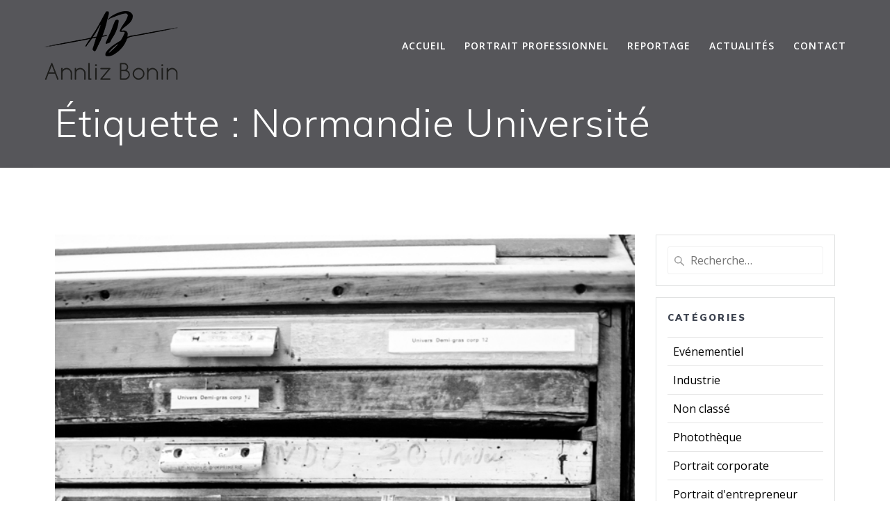

--- FILE ---
content_type: text/html; charset=UTF-8
request_url: https://www.studio-annlizbonin.com/tag/normandie-universite/
body_size: 8756
content:
<!DOCTYPE html><html lang="fr-FR"><head><meta charset="UTF-8"><meta name="viewport" content="width=device-width, initial-scale=1"><link rel="profile" href="http://gmpg.org/xfn/11"> <script>(function (exports, d) {
            var _isReady = false,
                _event,
                _fns = [];

            function onReady(event) {
                d.removeEventListener("DOMContentLoaded", onReady);
                _isReady = true;
                _event = event;
                _fns.forEach(function (_fn) {
                    var fn = _fn[0],
                        context = _fn[1];
                    fn.call(context || exports, window.jQuery);
                });
            }

            function onReadyIe(event) {
                if (d.readyState === "complete") {
                    d.detachEvent("onreadystatechange", onReadyIe);
                    _isReady = true;
                    _event = event;
                    _fns.forEach(function (_fn) {
                        var fn = _fn[0],
                            context = _fn[1];
                        fn.call(context || exports, event);
                    });
                }
            }

            d.addEventListener && d.addEventListener("DOMContentLoaded", onReady) ||
            d.attachEvent && d.attachEvent("onreadystatechange", onReadyIe);

            function domReady(fn, context) {
                if (_isReady) {
                    fn.call(context, _event);
                }

                _fns.push([fn, context]);
            }

            exports.mesmerizeDomReady = domReady;
        })(window, document);</script> <meta name='robots' content='index, follow, max-image-preview:large, max-snippet:-1, max-video-preview:-1' /><link media="all" href="https://www.studio-annlizbonin.com/wp-content/cache/autoptimize/css/autoptimize_d6de1eb2addc319e77157b2a9214108a.css" rel="stylesheet"><link media="screen" href="https://www.studio-annlizbonin.com/wp-content/cache/autoptimize/css/autoptimize_00df71b5809d374b00ce03791ac8fac1.css" rel="stylesheet"><title>Normandie Université - Studio Annliz Bonin</title><link rel="canonical" href="https://www.studio-annlizbonin.com/tag/normandie-universite/" /><meta property="og:locale" content="fr_FR" /><meta property="og:type" content="article" /><meta property="og:title" content="Normandie Université - Studio Annliz Bonin" /><meta property="og:url" content="https://www.studio-annlizbonin.com/tag/normandie-universite/" /><meta property="og:site_name" content="Studio Annliz Bonin" /><meta name="twitter:card" content="summary_large_image" /> <script type="application/ld+json" class="yoast-schema-graph">{"@context":"https://schema.org","@graph":[{"@type":"CollectionPage","@id":"https://www.studio-annlizbonin.com/tag/normandie-universite/","url":"https://www.studio-annlizbonin.com/tag/normandie-universite/","name":"Normandie Université - Studio Annliz Bonin","isPartOf":{"@id":"https://www.studio-annlizbonin.com/#website"},"primaryImageOfPage":{"@id":"https://www.studio-annlizbonin.com/tag/normandie-universite/#primaryimage"},"image":{"@id":"https://www.studio-annlizbonin.com/tag/normandie-universite/#primaryimage"},"thumbnailUrl":"https://www.studio-annlizbonin.com/wp-content/uploads/2022/03/revue-normandie-sup-photo@annlizbonin-3.jpg","breadcrumb":{"@id":"https://www.studio-annlizbonin.com/tag/normandie-universite/#breadcrumb"},"inLanguage":"fr-FR"},{"@type":"ImageObject","inLanguage":"fr-FR","@id":"https://www.studio-annlizbonin.com/tag/normandie-universite/#primaryimage","url":"https://www.studio-annlizbonin.com/wp-content/uploads/2022/03/revue-normandie-sup-photo@annlizbonin-3.jpg","contentUrl":"https://www.studio-annlizbonin.com/wp-content/uploads/2022/03/revue-normandie-sup-photo@annlizbonin-3.jpg","width":667,"height":1000,"caption":"Normandie Sup"},{"@type":"BreadcrumbList","@id":"https://www.studio-annlizbonin.com/tag/normandie-universite/#breadcrumb","itemListElement":[{"@type":"ListItem","position":1,"name":"Accueil","item":"https://www.studio-annlizbonin.com/"},{"@type":"ListItem","position":2,"name":"Normandie Université"}]},{"@type":"WebSite","@id":"https://www.studio-annlizbonin.com/#website","url":"https://www.studio-annlizbonin.com/","name":"Studio Annliz Bonin","description":"","publisher":{"@id":"https://www.studio-annlizbonin.com/#organization"},"potentialAction":[{"@type":"SearchAction","target":{"@type":"EntryPoint","urlTemplate":"https://www.studio-annlizbonin.com/?s={search_term_string}"},"query-input":"required name=search_term_string"}],"inLanguage":"fr-FR"},{"@type":"Organization","@id":"https://www.studio-annlizbonin.com/#organization","name":"Studio Annliz Bonin, Caen","url":"https://www.studio-annlizbonin.com/","logo":{"@type":"ImageObject","inLanguage":"fr-FR","@id":"https://www.studio-annlizbonin.com/#/schema/logo/image/","url":"https://www.studio-annlizbonin.com/wp-content/uploads/2020/01/initialesnom-copie.png","contentUrl":"https://www.studio-annlizbonin.com/wp-content/uploads/2020/01/initialesnom-copie.png","width":1000,"height":522,"caption":"Studio Annliz Bonin, Caen"},"image":{"@id":"https://www.studio-annlizbonin.com/#/schema/logo/image/"},"sameAs":["https://www.instagram.com/annliz_bonin/","https://www.facebook.com/annlizbonin14"]}]}</script> <link rel='dns-prefetch' href='//fonts.googleapis.com' /><link rel='dns-prefetch' href='//s.w.org' /><link rel="alternate" type="application/rss+xml" title="Studio Annliz Bonin &raquo; Flux" href="https://www.studio-annlizbonin.com/feed/" /><link rel="alternate" type="application/rss+xml" title="Studio Annliz Bonin &raquo; Flux des commentaires" href="https://www.studio-annlizbonin.com/comments/feed/" /><link rel="alternate" type="application/rss+xml" title="Studio Annliz Bonin &raquo; Flux de l’étiquette Normandie Université" href="https://www.studio-annlizbonin.com/tag/normandie-universite/feed/" /> <script type="text/javascript">window._wpemojiSettings = {"baseUrl":"https:\/\/s.w.org\/images\/core\/emoji\/13.1.0\/72x72\/","ext":".png","svgUrl":"https:\/\/s.w.org\/images\/core\/emoji\/13.1.0\/svg\/","svgExt":".svg","source":{"concatemoji":"https:\/\/www.studio-annlizbonin.com\/wp-includes\/js\/wp-emoji-release.min.js?ver=5.9.12"}};
/*! This file is auto-generated */
!function(e,a,t){var n,r,o,i=a.createElement("canvas"),p=i.getContext&&i.getContext("2d");function s(e,t){var a=String.fromCharCode;p.clearRect(0,0,i.width,i.height),p.fillText(a.apply(this,e),0,0);e=i.toDataURL();return p.clearRect(0,0,i.width,i.height),p.fillText(a.apply(this,t),0,0),e===i.toDataURL()}function c(e){var t=a.createElement("script");t.src=e,t.defer=t.type="text/javascript",a.getElementsByTagName("head")[0].appendChild(t)}for(o=Array("flag","emoji"),t.supports={everything:!0,everythingExceptFlag:!0},r=0;r<o.length;r++)t.supports[o[r]]=function(e){if(!p||!p.fillText)return!1;switch(p.textBaseline="top",p.font="600 32px Arial",e){case"flag":return s([127987,65039,8205,9895,65039],[127987,65039,8203,9895,65039])?!1:!s([55356,56826,55356,56819],[55356,56826,8203,55356,56819])&&!s([55356,57332,56128,56423,56128,56418,56128,56421,56128,56430,56128,56423,56128,56447],[55356,57332,8203,56128,56423,8203,56128,56418,8203,56128,56421,8203,56128,56430,8203,56128,56423,8203,56128,56447]);case"emoji":return!s([10084,65039,8205,55357,56613],[10084,65039,8203,55357,56613])}return!1}(o[r]),t.supports.everything=t.supports.everything&&t.supports[o[r]],"flag"!==o[r]&&(t.supports.everythingExceptFlag=t.supports.everythingExceptFlag&&t.supports[o[r]]);t.supports.everythingExceptFlag=t.supports.everythingExceptFlag&&!t.supports.flag,t.DOMReady=!1,t.readyCallback=function(){t.DOMReady=!0},t.supports.everything||(n=function(){t.readyCallback()},a.addEventListener?(a.addEventListener("DOMContentLoaded",n,!1),e.addEventListener("load",n,!1)):(e.attachEvent("onload",n),a.attachEvent("onreadystatechange",function(){"complete"===a.readyState&&t.readyCallback()})),(n=t.source||{}).concatemoji?c(n.concatemoji):n.wpemoji&&n.twemoji&&(c(n.twemoji),c(n.wpemoji)))}(window,document,window._wpemojiSettings);</script> <link rel='stylesheet' id='mesmerize-fonts-css'   data-href='https://fonts.googleapis.com/css?family=Open+Sans%3A300%2C400%2C600%2C700%7CMuli%3A300%2C300italic%2C400%2C400italic%2C600%2C600italic%2C700%2C700italic%2C900%2C900italic%7CPlayfair+Display%3A400%2C400italic%2C700%2C700italic&#038;subset=latin%2Clatin-ext' type='text/css' media='all' /> <script type='text/javascript' src='https://www.studio-annlizbonin.com/wp-includes/js/jquery/jquery.min.js?ver=3.6.0' id='jquery-core-js'></script> <script type='text/javascript' id='jquery-core-js-after'>(function () {
            function setHeaderTopSpacing() {

                setTimeout(function() {
                  var headerTop = document.querySelector('.header-top');
                  var headers = document.querySelectorAll('.header-wrapper .header,.header-wrapper .header-homepage');

                  for (var i = 0; i < headers.length; i++) {
                      var item = headers[i];
                      item.style.paddingTop = headerTop.getBoundingClientRect().height + "px";
                  }

                    var languageSwitcher = document.querySelector('.mesmerize-language-switcher');

                    if(languageSwitcher){
                        languageSwitcher.style.top = "calc( " +  headerTop.getBoundingClientRect().height + "px + 1rem)" ;
                    }
                    
                }, 100);

             
            }

            window.addEventListener('resize', setHeaderTopSpacing);
            window.mesmerizeSetHeaderTopSpacing = setHeaderTopSpacing
            mesmerizeDomReady(setHeaderTopSpacing);
        })();</script> <link rel="https://api.w.org/" href="https://www.studio-annlizbonin.com/wp-json/" /><link rel="alternate" type="application/json" href="https://www.studio-annlizbonin.com/wp-json/wp/v2/tags/101" /><link rel="EditURI" type="application/rsd+xml" title="RSD" href="https://www.studio-annlizbonin.com/xmlrpc.php?rsd" /><link rel="wlwmanifest" type="application/wlwmanifest+xml" href="https://www.studio-annlizbonin.com/wp-includes/wlwmanifest.xml" /><meta name="generator" content="WordPress 5.9.12" /> <script type="text/javascript" data-name="async-styles">(function () {
            var links = document.querySelectorAll('link[data-href]');
            for (var i = 0; i < links.length; i++) {
                var item = links[i];
                item.href = item.getAttribute('data-href')
            }
        })();</script> <link rel="icon" href="https://www.studio-annlizbonin.com/wp-content/uploads/2020/04/cropped-logoabseul-32x32.png" sizes="32x32" /><link rel="icon" href="https://www.studio-annlizbonin.com/wp-content/uploads/2020/04/cropped-logoabseul-192x192.png" sizes="192x192" /><link rel="apple-touch-icon" href="https://www.studio-annlizbonin.com/wp-content/uploads/2020/04/cropped-logoabseul-180x180.png" /><meta name="msapplication-TileImage" content="https://www.studio-annlizbonin.com/wp-content/uploads/2020/04/cropped-logoabseul-270x270.png" /></head><body class="archive tag tag-normandie-universite tag-101 custom-background wp-custom-logo overlap-first-section mesmerize-inner-page elementor-default elementor-kit-629"> <svg xmlns="http://www.w3.org/2000/svg" viewBox="0 0 0 0" width="0" height="0" focusable="false" role="none" style="visibility: hidden; position: absolute; left: -9999px; overflow: hidden;" ><defs><filter id="wp-duotone-dark-grayscale"><feColorMatrix color-interpolation-filters="sRGB" type="matrix" values=" .299 .587 .114 0 0 .299 .587 .114 0 0 .299 .587 .114 0 0 .299 .587 .114 0 0 " /><feComponentTransfer color-interpolation-filters="sRGB" ><feFuncR type="table" tableValues="0 0.49803921568627" /><feFuncG type="table" tableValues="0 0.49803921568627" /><feFuncB type="table" tableValues="0 0.49803921568627" /><feFuncA type="table" tableValues="1 1" /></feComponentTransfer><feComposite in2="SourceGraphic" operator="in" /></filter></defs></svg><svg xmlns="http://www.w3.org/2000/svg" viewBox="0 0 0 0" width="0" height="0" focusable="false" role="none" style="visibility: hidden; position: absolute; left: -9999px; overflow: hidden;" ><defs><filter id="wp-duotone-grayscale"><feColorMatrix color-interpolation-filters="sRGB" type="matrix" values=" .299 .587 .114 0 0 .299 .587 .114 0 0 .299 .587 .114 0 0 .299 .587 .114 0 0 " /><feComponentTransfer color-interpolation-filters="sRGB" ><feFuncR type="table" tableValues="0 1" /><feFuncG type="table" tableValues="0 1" /><feFuncB type="table" tableValues="0 1" /><feFuncA type="table" tableValues="1 1" /></feComponentTransfer><feComposite in2="SourceGraphic" operator="in" /></filter></defs></svg><svg xmlns="http://www.w3.org/2000/svg" viewBox="0 0 0 0" width="0" height="0" focusable="false" role="none" style="visibility: hidden; position: absolute; left: -9999px; overflow: hidden;" ><defs><filter id="wp-duotone-purple-yellow"><feColorMatrix color-interpolation-filters="sRGB" type="matrix" values=" .299 .587 .114 0 0 .299 .587 .114 0 0 .299 .587 .114 0 0 .299 .587 .114 0 0 " /><feComponentTransfer color-interpolation-filters="sRGB" ><feFuncR type="table" tableValues="0.54901960784314 0.98823529411765" /><feFuncG type="table" tableValues="0 1" /><feFuncB type="table" tableValues="0.71764705882353 0.25490196078431" /><feFuncA type="table" tableValues="1 1" /></feComponentTransfer><feComposite in2="SourceGraphic" operator="in" /></filter></defs></svg><svg xmlns="http://www.w3.org/2000/svg" viewBox="0 0 0 0" width="0" height="0" focusable="false" role="none" style="visibility: hidden; position: absolute; left: -9999px; overflow: hidden;" ><defs><filter id="wp-duotone-blue-red"><feColorMatrix color-interpolation-filters="sRGB" type="matrix" values=" .299 .587 .114 0 0 .299 .587 .114 0 0 .299 .587 .114 0 0 .299 .587 .114 0 0 " /><feComponentTransfer color-interpolation-filters="sRGB" ><feFuncR type="table" tableValues="0 1" /><feFuncG type="table" tableValues="0 0.27843137254902" /><feFuncB type="table" tableValues="0.5921568627451 0.27843137254902" /><feFuncA type="table" tableValues="1 1" /></feComponentTransfer><feComposite in2="SourceGraphic" operator="in" /></filter></defs></svg><svg xmlns="http://www.w3.org/2000/svg" viewBox="0 0 0 0" width="0" height="0" focusable="false" role="none" style="visibility: hidden; position: absolute; left: -9999px; overflow: hidden;" ><defs><filter id="wp-duotone-midnight"><feColorMatrix color-interpolation-filters="sRGB" type="matrix" values=" .299 .587 .114 0 0 .299 .587 .114 0 0 .299 .587 .114 0 0 .299 .587 .114 0 0 " /><feComponentTransfer color-interpolation-filters="sRGB" ><feFuncR type="table" tableValues="0 0" /><feFuncG type="table" tableValues="0 0.64705882352941" /><feFuncB type="table" tableValues="0 1" /><feFuncA type="table" tableValues="1 1" /></feComponentTransfer><feComposite in2="SourceGraphic" operator="in" /></filter></defs></svg><svg xmlns="http://www.w3.org/2000/svg" viewBox="0 0 0 0" width="0" height="0" focusable="false" role="none" style="visibility: hidden; position: absolute; left: -9999px; overflow: hidden;" ><defs><filter id="wp-duotone-magenta-yellow"><feColorMatrix color-interpolation-filters="sRGB" type="matrix" values=" .299 .587 .114 0 0 .299 .587 .114 0 0 .299 .587 .114 0 0 .299 .587 .114 0 0 " /><feComponentTransfer color-interpolation-filters="sRGB" ><feFuncR type="table" tableValues="0.78039215686275 1" /><feFuncG type="table" tableValues="0 0.94901960784314" /><feFuncB type="table" tableValues="0.35294117647059 0.47058823529412" /><feFuncA type="table" tableValues="1 1" /></feComponentTransfer><feComposite in2="SourceGraphic" operator="in" /></filter></defs></svg><svg xmlns="http://www.w3.org/2000/svg" viewBox="0 0 0 0" width="0" height="0" focusable="false" role="none" style="visibility: hidden; position: absolute; left: -9999px; overflow: hidden;" ><defs><filter id="wp-duotone-purple-green"><feColorMatrix color-interpolation-filters="sRGB" type="matrix" values=" .299 .587 .114 0 0 .299 .587 .114 0 0 .299 .587 .114 0 0 .299 .587 .114 0 0 " /><feComponentTransfer color-interpolation-filters="sRGB" ><feFuncR type="table" tableValues="0.65098039215686 0.40392156862745" /><feFuncG type="table" tableValues="0 1" /><feFuncB type="table" tableValues="0.44705882352941 0.4" /><feFuncA type="table" tableValues="1 1" /></feComponentTransfer><feComposite in2="SourceGraphic" operator="in" /></filter></defs></svg><svg xmlns="http://www.w3.org/2000/svg" viewBox="0 0 0 0" width="0" height="0" focusable="false" role="none" style="visibility: hidden; position: absolute; left: -9999px; overflow: hidden;" ><defs><filter id="wp-duotone-blue-orange"><feColorMatrix color-interpolation-filters="sRGB" type="matrix" values=" .299 .587 .114 0 0 .299 .587 .114 0 0 .299 .587 .114 0 0 .299 .587 .114 0 0 " /><feComponentTransfer color-interpolation-filters="sRGB" ><feFuncR type="table" tableValues="0.098039215686275 1" /><feFuncG type="table" tableValues="0 0.66274509803922" /><feFuncB type="table" tableValues="0.84705882352941 0.41960784313725" /><feFuncA type="table" tableValues="1 1" /></feComponentTransfer><feComposite in2="SourceGraphic" operator="in" /></filter></defs></svg> <a class="skip-link screen-reader-text" href="#page-content">Skip to content</a><div  id="page-top" class="header-top"><div class="navigation-bar "  data-sticky='0'  data-sticky-mobile='1'  data-sticky-to='top' ><div class="navigation-wrapper "><div class="row basis-auto"><div class="logo_col col-xs col-sm-fit"> <a href="https://www.studio-annlizbonin.com/" class="custom-logo-link" data-type="group"  data-dynamic-mod="true" rel="home"><noscript><img width="192" height="100" src="https://www.studio-annlizbonin.com/wp-content/uploads/2020/05/logo-studio-annliz-bonin-100.png" class="custom-logo" alt="Studio Annliz Bonin Photographie" /></noscript><img width="192" height="100" src='data:image/svg+xml,%3Csvg%20xmlns=%22http://www.w3.org/2000/svg%22%20viewBox=%220%200%20192%20100%22%3E%3C/svg%3E' data-src="https://www.studio-annlizbonin.com/wp-content/uploads/2020/05/logo-studio-annliz-bonin-100.png" class="lazyload custom-logo" alt="Studio Annliz Bonin Photographie" /></a></div><div class="main_menu_col col-xs"><div id="mainmenu_container" class="row"><ul id="main_menu" class="active-line-bottom main-menu dropdown-menu"><li id="menu-item-310" class="menu-item menu-item-type-post_type menu-item-object-page menu-item-home menu-item-310"><a href="https://www.studio-annlizbonin.com/">Accueil</a></li><li id="menu-item-311" class="menu-item menu-item-type-post_type menu-item-object-page menu-item-311"><a href="https://www.studio-annlizbonin.com/portrait-professionnel/">Portrait Professionnel</a></li><li id="menu-item-347" class="menu-item menu-item-type-post_type menu-item-object-page menu-item-347"><a href="https://www.studio-annlizbonin.com/reportage/">Reportage</a></li><li id="menu-item-309" class="menu-item menu-item-type-post_type menu-item-object-page current_page_parent menu-item-309"><a href="https://www.studio-annlizbonin.com/actualites/">Actualités</a></li><li id="menu-item-348" class="menu-item menu-item-type-post_type menu-item-object-page menu-item-348"><a href="https://www.studio-annlizbonin.com/contact/">Contact</a></li></ul></div> <a href="#" data-component="offcanvas" data-target="#offcanvas-wrapper" data-direction="right" data-width="300px" data-push="false"><div class="bubble"></div> <i class="fa fa-bars"></i> </a><div id="offcanvas-wrapper" class="hide force-hide  offcanvas-right"><div class="offcanvas-top"><div class="logo-holder"> <a href="https://www.studio-annlizbonin.com/" class="custom-logo-link" data-type="group"  data-dynamic-mod="true" rel="home"><noscript><img width="192" height="100" src="https://www.studio-annlizbonin.com/wp-content/uploads/2020/05/logo-studio-annliz-bonin-100.png" class="custom-logo" alt="Studio Annliz Bonin Photographie" /></noscript><img width="192" height="100" src='data:image/svg+xml,%3Csvg%20xmlns=%22http://www.w3.org/2000/svg%22%20viewBox=%220%200%20192%20100%22%3E%3C/svg%3E' data-src="https://www.studio-annlizbonin.com/wp-content/uploads/2020/05/logo-studio-annliz-bonin-100.png" class="lazyload custom-logo" alt="Studio Annliz Bonin Photographie" /></a></div></div><div id="offcanvas-menu" class="menu-main-menu-container"><ul id="offcanvas_menu" class="offcanvas_menu"><li class="menu-item menu-item-type-post_type menu-item-object-page menu-item-home menu-item-310"><a href="https://www.studio-annlizbonin.com/">Accueil</a></li><li class="menu-item menu-item-type-post_type menu-item-object-page menu-item-311"><a href="https://www.studio-annlizbonin.com/portrait-professionnel/">Portrait Professionnel</a></li><li class="menu-item menu-item-type-post_type menu-item-object-page menu-item-347"><a href="https://www.studio-annlizbonin.com/reportage/">Reportage</a></li><li class="menu-item menu-item-type-post_type menu-item-object-page current_page_parent menu-item-309"><a href="https://www.studio-annlizbonin.com/actualites/">Actualités</a></li><li class="menu-item menu-item-type-post_type menu-item-object-page menu-item-348"><a href="https://www.studio-annlizbonin.com/contact/">Contact</a></li></ul></div></div></div></div></div></div></div><div id="page" class="site"><div class="header-wrapper"><div  class='header  color-overlay' style='; background:#D8D8D8'><div class="inner-header-description gridContainer"><div class="row header-description-row"><div class="col-xs col-xs-12"><h1 class="hero-title"> Étiquette : <span>Normandie Université</span></h1><p class="header-subtitle"></p></div></div></div> <script>window.mesmerizeSetHeaderTopSpacing();</script> </div></div><div id='page-content' class="content blog-page"><div class="gridContainer gridContainer content"><div class="row"><div class="col-xs-12 col-sm-8 col-md-9"><div class="post-list row"   ><div class="post-list-item col-xs-12 space-bottom col-sm-12 col-md-12" data-masonry-width="col-md-12"><div id="post-1325" class="blog-post card  post-1325 post type-post status-publish format-standard has-post-thumbnail hentry category-actu-reportage tag-calvados tag-campus tag-esri tag-noir-et-blanc tag-normandie tag-normandie-universite tag-photographe-professionnelle-caen tag-photographe-professionnelle-normandie tag-photoreportage tag-portrait-spontane-portrait-contemporain tag-portraitiste-de-france tag-revue tag-universites"><div class="post-content"><div class="post-thumbnail"> <a href="https://www.studio-annlizbonin.com/un-nouveau-reportage-photos-pour-la-revue-normandie-sup/" class="post-list-item-thumb "> <noscript><img width="667" height="1000" src="https://www.studio-annlizbonin.com/wp-content/uploads/2022/03/revue-normandie-sup-photo@annlizbonin-3.jpg" class="attachment-post-thumbnail size-post-thumbnail wp-post-image" alt="Normandie Sup" srcset="https://www.studio-annlizbonin.com/wp-content/uploads/2022/03/revue-normandie-sup-photo@annlizbonin-3.jpg 667w, https://www.studio-annlizbonin.com/wp-content/uploads/2022/03/revue-normandie-sup-photo@annlizbonin-3-200x300.jpg 200w" sizes="(max-width: 667px) 100vw, 667px" /></noscript><img width="667" height="1000" src='data:image/svg+xml,%3Csvg%20xmlns=%22http://www.w3.org/2000/svg%22%20viewBox=%220%200%20667%201000%22%3E%3C/svg%3E' data-src="https://www.studio-annlizbonin.com/wp-content/uploads/2022/03/revue-normandie-sup-photo@annlizbonin-3.jpg" class="lazyload attachment-post-thumbnail size-post-thumbnail wp-post-image" alt="Normandie Sup" data-srcset="https://www.studio-annlizbonin.com/wp-content/uploads/2022/03/revue-normandie-sup-photo@annlizbonin-3.jpg 667w, https://www.studio-annlizbonin.com/wp-content/uploads/2022/03/revue-normandie-sup-photo@annlizbonin-3-200x300.jpg 200w" data-sizes="(max-width: 667px) 100vw, 667px" /> </a></div><div class="col-xs-12 col-padding col-padding-xs"><h3 class="post-title"> <a href="https://www.studio-annlizbonin.com/un-nouveau-reportage-photos-pour-la-revue-normandie-sup/" rel="bookmark"> Un nouveau reportage photos pour la Revue Normandie Sup </a></h3><div class="post-excerpt"><p>Normandie Université a de nouveau fait appel au Studio pour réaliser les photos de leur Revue n°2 ESRI (Enseignement Supérieur de la Recherche et de l’Innovation). Un nouveau reportage photos en partenariat avec eux, après celui sur les Campus en Normandie revue n°1. Le noir et blanc était dans la charte graphique, des photos spontanées,&hellip; <br /> <a class="read-more" href="https://www.studio-annlizbonin.com/un-nouveau-reportage-photos-pour-la-revue-normandie-sup/">Lire la suite</a></p></div></div></div></div></div></div><div class="navigation-c"></div></div><div class="sidebar col-sm-4 col-md-3"><div class="sidebar-row"><div id="search-2" class="widget widget_search"><form role="search" method="get" class="search-form" action="https://www.studio-annlizbonin.com/"> <label> <span class="screen-reader-text">Recherche pour :</span> <input type="search" class="search-field" placeholder="Recherche&hellip;" value="" name="s"/> </label></form></div><div id="categories-2" class="widget widget_categories"><h5 class="widgettitle">Catégories</h5><ul><li class="cat-item cat-item-25"><a href="https://www.studio-annlizbonin.com/actu-evenementiel/">Evénementiel</a></li><li class="cat-item cat-item-24"><a href="https://www.studio-annlizbonin.com/actu-industrie/">Industrie</a></li><li class="cat-item cat-item-1"><a href="https://www.studio-annlizbonin.com/non-classe/">Non classé</a></li><li class="cat-item cat-item-21"><a href="https://www.studio-annlizbonin.com/actu-phototheque/">Photothèque</a></li><li class="cat-item cat-item-20"><a href="https://www.studio-annlizbonin.com/actus-portrait-corporate/">Portrait corporate</a></li><li class="cat-item cat-item-37"><a href="https://www.studio-annlizbonin.com/actu-portrait-dentrepreneur/">Portrait d&#039;entrepreneur</a></li><li class="cat-item cat-item-23"><a href="https://www.studio-annlizbonin.com/actu-portraits-de-collaborateurs/">Portraits de collaborateurs</a></li><li class="cat-item cat-item-22"><a href="https://www.studio-annlizbonin.com/actu-reportage/">Reportage</a></li></ul></div><div id="tag_cloud-1" class="widget widget_tag_cloud"><h5 class="widgettitle">Mots-clés</h5><div class="tagcloud"><a href="https://www.studio-annlizbonin.com/tag/architecture/" class="tag-cloud-link tag-link-41 tag-link-position-1" style="font-size: 8pt;" aria-label="architecture (2 éléments)">architecture</a> <a href="https://www.studio-annlizbonin.com/tag/calvados/" class="tag-cloud-link tag-link-49 tag-link-position-2" style="font-size: 9.6153846153846pt;" aria-label="Calvados (3 éléments)">Calvados</a> <a href="https://www.studio-annlizbonin.com/tag/campus/" class="tag-cloud-link tag-link-43 tag-link-position-3" style="font-size: 9.6153846153846pt;" aria-label="campus (3 éléments)">campus</a> <a href="https://www.studio-annlizbonin.com/tag/chef-dentreprise/" class="tag-cloud-link tag-link-12 tag-link-position-4" style="font-size: 8pt;" aria-label="chef d&#039;entreprise (2 éléments)">chef d&#039;entreprise</a> <a href="https://www.studio-annlizbonin.com/tag/commerce/" class="tag-cloud-link tag-link-30 tag-link-position-5" style="font-size: 8pt;" aria-label="commerce (2 éléments)">commerce</a> <a href="https://www.studio-annlizbonin.com/tag/communication/" class="tag-cloud-link tag-link-66 tag-link-position-6" style="font-size: 17.692307692308pt;" aria-label="communication (15 éléments)">communication</a> <a href="https://www.studio-annlizbonin.com/tag/entrepreneuse/" class="tag-cloud-link tag-link-13 tag-link-position-7" style="font-size: 8pt;" aria-label="entrepreneuse (2 éléments)">entrepreneuse</a> <a href="https://www.studio-annlizbonin.com/tag/entreprise/" class="tag-cloud-link tag-link-78 tag-link-position-8" style="font-size: 9.6153846153846pt;" aria-label="entreprise (3 éléments)">entreprise</a> <a href="https://www.studio-annlizbonin.com/tag/esri/" class="tag-cloud-link tag-link-51 tag-link-position-9" style="font-size: 9.6153846153846pt;" aria-label="ESRI (3 éléments)">ESRI</a> <a href="https://www.studio-annlizbonin.com/tag/groupe-de-musique/" class="tag-cloud-link tag-link-59 tag-link-position-10" style="font-size: 12.038461538462pt;" aria-label="groupe de musique (5 éléments)">groupe de musique</a> <a href="https://www.studio-annlizbonin.com/tag/groupe-de-musique-evenement-photo-en-studio-a-caen/" class="tag-cloud-link tag-link-61 tag-link-position-11" style="font-size: 10.961538461538pt;" aria-label="groupe de musique événement photo en studio à Caen (4 éléments)">groupe de musique événement photo en studio à Caen</a> <a href="https://www.studio-annlizbonin.com/tag/musique/" class="tag-cloud-link tag-link-71 tag-link-position-12" style="font-size: 10.961538461538pt;" aria-label="musique (4 éléments)">musique</a> <a href="https://www.studio-annlizbonin.com/tag/normandie/" class="tag-cloud-link tag-link-40 tag-link-position-13" style="font-size: 9.6153846153846pt;" aria-label="normandie (3 éléments)">normandie</a> <a href="https://www.studio-annlizbonin.com/tag/photo-au-studio-a-caen/" class="tag-cloud-link tag-link-53 tag-link-position-14" style="font-size: 12.038461538462pt;" aria-label="photo au studio à Caen (5 éléments)">photo au studio à Caen</a> <a href="https://www.studio-annlizbonin.com/tag/photo-corporate/" class="tag-cloud-link tag-link-82 tag-link-position-15" style="font-size: 9.6153846153846pt;" aria-label="photo corporate (3 éléments)">photo corporate</a> <a href="https://www.studio-annlizbonin.com/tag/photo-de-stage/" class="tag-cloud-link tag-link-52 tag-link-position-16" style="font-size: 8pt;" aria-label="photo de stage (2 éléments)">photo de stage</a> <a href="https://www.studio-annlizbonin.com/tag/photo-en-entreprise/" class="tag-cloud-link tag-link-70 tag-link-position-17" style="font-size: 15pt;" aria-label="photo en entreprise (9 éléments)">photo en entreprise</a> <a href="https://www.studio-annlizbonin.com/tag/photo-en-studio-a-caen/" class="tag-cloud-link tag-link-64 tag-link-position-18" style="font-size: 12.980769230769pt;" aria-label="photo en studio à Caen (6 éléments)">photo en studio à Caen</a> <a href="https://www.studio-annlizbonin.com/tag/photographe-professionnelle-caen/" class="tag-cloud-link tag-link-87 tag-link-position-19" style="font-size: 22pt;" aria-label="photographe professionnelle caen (32 éléments)">photographe professionnelle caen</a> <a href="https://www.studio-annlizbonin.com/tag/photographe-professionnelle-normandie/" class="tag-cloud-link tag-link-88 tag-link-position-20" style="font-size: 19.576923076923pt;" aria-label="photographe professionnelle normandie (21 éléments)">photographe professionnelle normandie</a> <a href="https://www.studio-annlizbonin.com/tag/photo-pour-linkedin/" class="tag-cloud-link tag-link-56 tag-link-position-21" style="font-size: 9.6153846153846pt;" aria-label="photo pour linkedin (3 éléments)">photo pour linkedin</a> <a href="https://www.studio-annlizbonin.com/tag/photo-professionnelle/" class="tag-cloud-link tag-link-54 tag-link-position-22" style="font-size: 21.865384615385pt;" aria-label="photo professionnelle (31 éléments)">photo professionnelle</a> <a href="https://www.studio-annlizbonin.com/tag/photoreportage/" class="tag-cloud-link tag-link-28 tag-link-position-23" style="font-size: 18.5pt;" aria-label="photoreportage (17 éléments)">photoreportage</a> <a href="https://www.studio-annlizbonin.com/tag/photos-artistiques/" class="tag-cloud-link tag-link-65 tag-link-position-24" style="font-size: 12.980769230769pt;" aria-label="photos artistiques (6 éléments)">photos artistiques</a> <a href="https://www.studio-annlizbonin.com/tag/photo-sur-le-lieu-de-travail/" class="tag-cloud-link tag-link-95 tag-link-position-25" style="font-size: 9.6153846153846pt;" aria-label="photo sur le lieu de travail (3 éléments)">photo sur le lieu de travail</a> <a href="https://www.studio-annlizbonin.com/tag/portrait/" class="tag-cloud-link tag-link-10 tag-link-position-26" style="font-size: 12.980769230769pt;" aria-label="portrait (6 éléments)">portrait</a> <a href="https://www.studio-annlizbonin.com/tag/portrait-au-studio/" class="tag-cloud-link tag-link-47 tag-link-position-27" style="font-size: 17.692307692308pt;" aria-label="portrait au Studio (15 éléments)">portrait au Studio</a> <a href="https://www.studio-annlizbonin.com/tag/portrait-corporate/" class="tag-cloud-link tag-link-11 tag-link-position-28" style="font-size: 20.115384615385pt;" aria-label="portrait corporate (23 éléments)">portrait corporate</a> <a href="https://www.studio-annlizbonin.com/tag/portraitiste-de-france/" class="tag-cloud-link tag-link-90 tag-link-position-29" style="font-size: 18.096153846154pt;" aria-label="portraitiste de france (16 éléments)">portraitiste de france</a> <a href="https://www.studio-annlizbonin.com/tag/portrait-professionnel/" class="tag-cloud-link tag-link-15 tag-link-position-30" style="font-size: 21.192307692308pt;" aria-label="portrait professionnel (28 éléments)">portrait professionnel</a> <a href="https://www.studio-annlizbonin.com/tag/portrait-studio-a-caen/" class="tag-cloud-link tag-link-48 tag-link-position-31" style="font-size: 12.980769230769pt;" aria-label="Portrait Studio à Caen (6 éléments)">Portrait Studio à Caen</a> <a href="https://www.studio-annlizbonin.com/tag/recherche-demploi/" class="tag-cloud-link tag-link-16 tag-link-position-32" style="font-size: 8pt;" aria-label="recherche d&#039;emploi (2 éléments)">recherche d&#039;emploi</a> <a href="https://www.studio-annlizbonin.com/tag/reportage/" class="tag-cloud-link tag-link-27 tag-link-position-33" style="font-size: 12.038461538462pt;" aria-label="reportage (5 éléments)">reportage</a> <a href="https://www.studio-annlizbonin.com/tag/reportage-photo/" class="tag-cloud-link tag-link-92 tag-link-position-34" style="font-size: 10.961538461538pt;" aria-label="reportage photo (4 éléments)">reportage photo</a> <a href="https://www.studio-annlizbonin.com/tag/restauration/" class="tag-cloud-link tag-link-14 tag-link-position-35" style="font-size: 8pt;" aria-label="restauration (2 éléments)">restauration</a> <a href="https://www.studio-annlizbonin.com/tag/revue/" class="tag-cloud-link tag-link-42 tag-link-position-36" style="font-size: 9.6153846153846pt;" aria-label="revue (3 éléments)">revue</a> <a href="https://www.studio-annlizbonin.com/tag/reseaux-sociaux/" class="tag-cloud-link tag-link-18 tag-link-position-37" style="font-size: 17.692307692308pt;" aria-label="réseaux sociaux (15 éléments)">réseaux sociaux</a> <a href="https://www.studio-annlizbonin.com/tag/soigner-son-profil-pour-ses-recherches-professionnelles/" class="tag-cloud-link tag-link-57 tag-link-position-38" style="font-size: 9.6153846153846pt;" aria-label="soigner son profil pour ses recherches professionnelles (3 éléments)">soigner son profil pour ses recherches professionnelles</a> <a href="https://www.studio-annlizbonin.com/tag/seance-photo-professionnelle/" class="tag-cloud-link tag-link-83 tag-link-position-39" style="font-size: 14.326923076923pt;" aria-label="séance photo professionnelle (8 éléments)">séance photo professionnelle</a> <a href="https://www.studio-annlizbonin.com/tag/seance-photo-professionnelle-caen/" class="tag-cloud-link tag-link-84 tag-link-position-40" style="font-size: 14.326923076923pt;" aria-label="séance photo professionnelle caen (8 éléments)">séance photo professionnelle caen</a> <a href="https://www.studio-annlizbonin.com/tag/tremplin/" class="tag-cloud-link tag-link-72 tag-link-position-41" style="font-size: 10.961538461538pt;" aria-label="tremplin (4 éléments)">tremplin</a> <a href="https://www.studio-annlizbonin.com/tag/tremplin-phenix/" class="tag-cloud-link tag-link-102 tag-link-position-42" style="font-size: 9.6153846153846pt;" aria-label="tremplin phénix (3 éléments)">tremplin phénix</a> <a href="https://www.studio-annlizbonin.com/tag/universites/" class="tag-cloud-link tag-link-39 tag-link-position-43" style="font-size: 9.6153846153846pt;" aria-label="universités (3 éléments)">universités</a> <a href="https://www.studio-annlizbonin.com/tag/equipe/" class="tag-cloud-link tag-link-73 tag-link-position-44" style="font-size: 10.961538461538pt;" aria-label="équipe (4 éléments)">équipe</a> <a href="https://www.studio-annlizbonin.com/tag/evenementiel/" class="tag-cloud-link tag-link-29 tag-link-position-45" style="font-size: 8pt;" aria-label="événementiel (2 éléments)">événementiel</a></div></div></div></div></div></div></div><div  class='footer footer-contact-boxes  paralax'><div  class='footer-content'><div class="gridContainer"><div class="row text-center"><div class="col-sm-3"><div data-type="group"  data-dynamic-mod="true"> <i class="big-icon fa fa-map-marker"></i><p> 102 TER Avenue Henry Chéron
14000 CAEN</p></div></div><div class="col-sm-3"><div data-type="group"  data-dynamic-mod="true"> <i class="big-icon fa fa-envelope-o"></i><p> annliz.bonin@gmail.com</p></div></div><div class="col-sm-3"><div data-type="group"  data-dynamic-mod="true"> <i class="big-icon fa fa-phone"></i><p> 06 64 95 34 96</p></div></div><div class="col-sm-3 footer-bg-accent"><div><div data-type="group"  data-dynamic-mod="true" class="footer-social-icons"> <a target="_blank"  class="social-icon" href="https://www.facebook.com/annlizbonin14"> <i class="fa fa-facebook-official"></i> </a> <a target="_blank"  class="social-icon" href="https://www.instagram.com/annliz_bonin/"> <i class="fa fa-instagram"></i> </a> <a target="_blank"  class="social-icon" href="https://www.linkedin.com/in/annliz-bonin-708a61105/"> <i class="fa fa-linkedin"></i> </a></div></div><p  class="copyright">&copy;&nbsp;&nbsp;2026&nbsp;Studio Annliz Bonin.&nbsp;Construit avec WordPress et le <a target="_blank" href="https://extendthemes.com/go/built-with-mesmerize/" class="mesmerize-theme-link">thème Mesmerize</a></p></div></div></div></div></div></div> <noscript><style>.lazyload{display:none;}</style></noscript><script data-noptimize="1">window.lazySizesConfig=window.lazySizesConfig||{};window.lazySizesConfig.loadMode=1;</script><script async data-noptimize="1" src='https://www.studio-annlizbonin.com/wp-content/plugins/autoptimize/classes/external/js/lazysizes.min.js?ao_version=3.1.10'></script><script type='text/javascript' src='https://www.studio-annlizbonin.com/wp-includes/js/dist/vendor/regenerator-runtime.min.js?ver=0.13.9' id='regenerator-runtime-js'></script> <script type='text/javascript' src='https://www.studio-annlizbonin.com/wp-includes/js/dist/vendor/wp-polyfill.min.js?ver=3.15.0' id='wp-polyfill-js'></script> <script type='text/javascript' id='contact-form-7-js-extra'>var wpcf7 = {"api":{"root":"https:\/\/www.studio-annlizbonin.com\/wp-json\/","namespace":"contact-form-7\/v1"}};</script> <script type='text/javascript' id='jquery-fancybox-js-after'>var fb_timeout, fb_opts={'overlayShow':true,'hideOnOverlayClick':true,'showCloseButton':true,'margin':20,'enableEscapeButton':true,'autoScale':true };
if(typeof easy_fancybox_handler==='undefined'){
var easy_fancybox_handler=function(){
jQuery([".nolightbox","a.wp-block-fileesc_html__button","a.pin-it-button","a[href*='pinterest.com\/pin\/create']","a[href*='facebook.com\/share']","a[href*='twitter.com\/share']"].join(',')).addClass('nofancybox');
jQuery('a.fancybox-close').on('click',function(e){e.preventDefault();jQuery.fancybox.close()});
/* IMG */
var fb_IMG_select=jQuery('a[href*=".jpg" i]:not(.nofancybox,li.nofancybox>a),area[href*=".jpg" i]:not(.nofancybox),a[href*=".png" i]:not(.nofancybox,li.nofancybox>a),area[href*=".png" i]:not(.nofancybox),a[href*=".webp" i]:not(.nofancybox,li.nofancybox>a),area[href*=".webp" i]:not(.nofancybox),a[href*=".jpeg" i]:not(.nofancybox,li.nofancybox>a),area[href*=".jpeg" i]:not(.nofancybox)');
fb_IMG_select.addClass('fancybox image');
var fb_IMG_sections=jQuery('.gallery,.wp-block-gallery,.tiled-gallery,.wp-block-jetpack-tiled-gallery');
fb_IMG_sections.each(function(){jQuery(this).find(fb_IMG_select).attr('rel','gallery-'+fb_IMG_sections.index(this));});
jQuery('a.fancybox,area.fancybox,.fancybox>a').each(function(){jQuery(this).fancybox(jQuery.extend(true,{},fb_opts,{'transitionIn':'elastic','transitionOut':'elastic','opacity':false,'hideOnContentClick':false,'titleShow':true,'titlePosition':'over','titleFromAlt':true,'showNavArrows':true,'enableKeyboardNav':true,'cyclic':false}))});
};};
var easy_fancybox_auto=function(){setTimeout(function(){jQuery('a#fancybox-auto,#fancybox-auto>a').first().trigger('click')},1000);};
jQuery(easy_fancybox_handler);jQuery(document).on('post-load',easy_fancybox_handler);
jQuery(easy_fancybox_auto);</script> <script>/(trident|msie)/i.test(navigator.userAgent) && document.getElementById && window.addEventListener && window.addEventListener("hashchange", function () {
            var t, e = location.hash.substring(1);
            /^[A-z0-9_-]+$/.test(e) && (t = document.getElementById(e)) && (/^(?:a|select|input|button|textarea)$/i.test(t.tagName) || (t.tabIndex = -1), t.focus())
        }, !1);</script> <script defer src="https://www.studio-annlizbonin.com/wp-content/cache/autoptimize/js/autoptimize_d4d600ae034da1571fdc3e9889302a7e.js"></script></body></html>